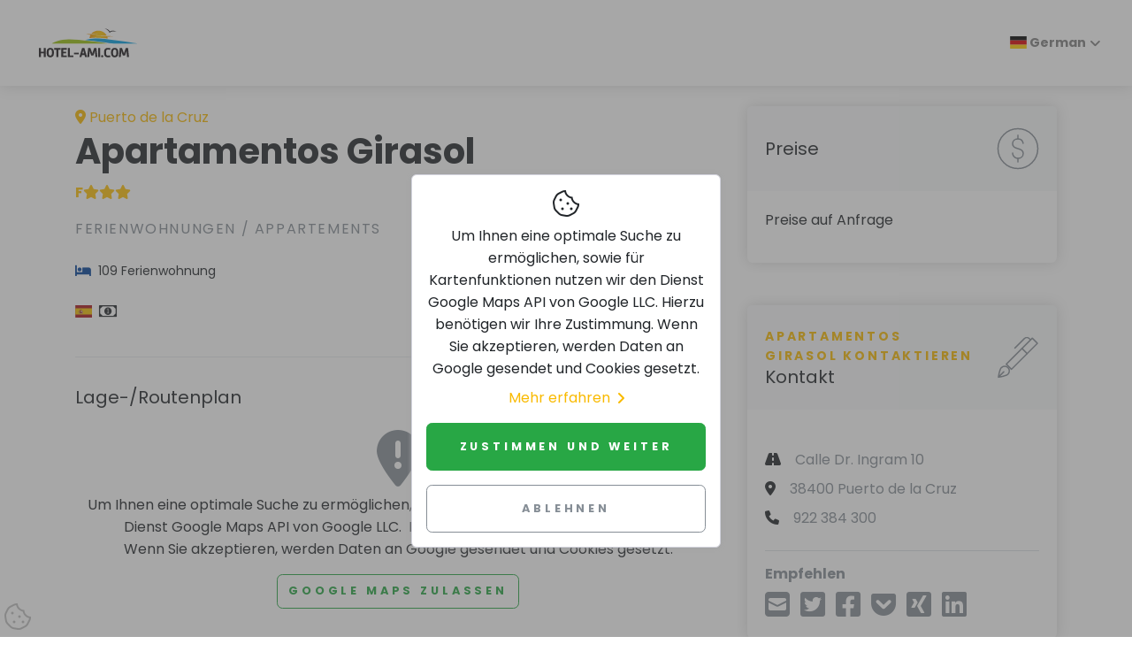

--- FILE ---
content_type: text/html; charset=UTF-8
request_url: https://www.fewo-ami.de/h-258032-D/apartamentos-girasol-in-puerto-de-la-cruz.htm
body_size: 5459
content:
<!DOCTYPE html>
<html lang="de" dir="ltr">

<head>
    <meta charset="utf-8">
    <meta http-equiv="X-UA-Compatible" content="IE=edge">
    <meta name="author" content="hotel-ami.de GmbH">
    <meta name="dcterms.rightsHolder" content="hotel-ami.de GmbH">
    <meta name="dcterms.dateCopyrighted" content="1997-2026">
    <meta name="dcterms.audience" content="Global">
    <meta name="rating" content="Safe For Kids">
    <meta name="description" content="Apartamentos Girasol in Puerto de la Cruz">
    <meta name="viewport" content="width=device-width,initial-scale=1">
    <meta name="robots" content="index,follow"><link rel="alternate" href="https://www.hotel-ami.com/h-258032-DA/apartamentos-girasol-in-puerto-de-la-cruz.htm" hreflang="da" /><link rel="alternate" href="https://www.fewo-ami.de/h-258032-D/apartamentos-girasol-in-puerto-de-la-cruz.htm" hreflang="de" /><link rel="alternate" href="https://www.hotel-ami.com/h-258032-F/apartamentos-girasol-in-puerto-de-la-cruz.htm" hreflang="fr" /><link rel="alternate" href="https://www.hotel-ami.com/h-258032-E/apartamentos-girasol-in-puerto-de-la-cruz.htm" hreflang="en" /><link rel="alternate" href="https://www.hotel-ami.com/h-258032-I/apartamentos-girasol-in-puerto-de-la-cruz.htm" hreflang="it" /><link rel="alternate" href="https://www.hotel-ami.com/h-258032-NLD/apartamentos-girasol-in-puerto-de-la-cruz.htm" hreflang="nl" /><link rel="alternate" href="https://www.hotel-ami.com/h-258032-NO/apartamentos-girasol-in-puerto-de-la-cruz.htm" hreflang="nn-NO" /><link rel="alternate" href="https://www.hotel-ami.com/h-258032-POL/apartamentos-girasol-in-puerto-de-la-cruz.htm" hreflang="pl" /><link rel="alternate" href="https://www.hotel-ami.com/h-258032-PRT/apartamentos-girasol-in-puerto-de-la-cruz.htm" hreflang="pt" /><link rel="alternate" href="https://www.hotel-ami.com/h-258032-S/apartamentos-girasol-in-puerto-de-la-cruz.htm" hreflang="es" /><link rel="alternate" href="https://www.hotel-ami.com/h-258032-SWE/apartamentos-girasol-in-puerto-de-la-cruz.htm" hreflang="sv" /><link rel="alternate" href="https://www.hotel-ami.com/h-258032-SK/apartamentos-girasol-in-puerto-de-la-cruz.htm" hreflang="sk" /><link rel="alternate" href="https://www.hotel-ami.com/h-258032-FIN/apartamentos-girasol-in-puerto-de-la-cruz.htm" hreflang="fi" /><link rel="alternate" href="https://www.hotel-ami.com/h-258032-SLO/apartamentos-girasol-in-puerto-de-la-cruz.htm" hreflang="sl" /><link rel="alternate" href="https://www.hotel-ami.com/h-258032-LT/apartamentos-girasol-in-puerto-de-la-cruz.htm" hreflang="lt" /><link rel="alternate" href="https://www.hotel-ami.com/h-258032-CZ/apartamentos-girasol-in-puerto-de-la-cruz.htm" hreflang="cs" /><link rel="alternate" href="https://www.hotel-ami.com/h-258032-BU/apartamentos-girasol-in-puerto-de-la-cruz.htm" hreflang="bg" /><link rel="alternate" href="https://www.hotel-ami.com/h-258032-RO/apartamentos-girasol-in-puerto-de-la-cruz.htm" hreflang="ro" /><link rel="alternate" href="https://www.hotel-ami.com/h-258032-RUS/apartamentos-girasol-in-puerto-de-la-cruz.htm" hreflang="ru" /><link rel="alternate" href="https://www.hotel-ami.com/h-258032-GRC/apartamentos-girasol-in-puerto-de-la-cruz.htm" hreflang="el" /><link rel="alternate" href="https://www.hotel-ami.com/h-258032-HU/apartamentos-girasol-in-puerto-de-la-cruz.htm" hreflang="hu" /><link rel="alternate" href="https://www.hotel-ami.com/h-258032-TR/apartamentos-girasol-in-puerto-de-la-cruz.htm" hreflang="tr" /><link rel="alternate" href="https://www.hotel-ami.com/h-258032-JA/apartamentos-girasol-in-puerto-de-la-cruz.htm" hreflang="ja" /><link rel="alternate" href="https://www.hotel-ami.com/h-258032-KO/apartamentos-girasol-in-puerto-de-la-cruz.htm" hreflang="ko-KR" /><link rel="alternate" href="https://www.hotel-ami.com/h-258032-AR/apartamentos-girasol-in-puerto-de-la-cruz.htm" hreflang="ar" /><link rel="alternate" href="https://www.hotel-ami.com/h-258032-TH/apartamentos-girasol-in-puerto-de-la-cruz.htm" hreflang="" /><link rel="alternate" href="https://www.hotel-ami.com/h-258032-HE/apartamentos-girasol-in-puerto-de-la-cruz.htm" hreflang="he" /><link rel="alternate" href="https://www.hotel-ami.com/h-258032-LV/apartamentos-girasol-in-puerto-de-la-cruz.htm" hreflang="lv" /><link rel="alternate" href="https://www.hotel-ami.com/h-258032-EST/apartamentos-girasol-in-puerto-de-la-cruz.htm" hreflang="et" /><link rel="alternate" href="https://www.hotel-ami.com/h-258032-ID/apartamentos-girasol-in-puerto-de-la-cruz.htm" hreflang="id" /><link rel="alternate" href="https://www.hotel-ami.com/h-258032-UK/apartamentos-girasol-in-puerto-de-la-cruz.htm" hreflang="uk" /><link rel="alternate" href="https://www.hotel-ami.com/h-258032-VI/apartamentos-girasol-in-puerto-de-la-cruz.htm" hreflang="" /><link rel="alternate" href="https://www.hotel-ami.com/h-258032-CHV/apartamentos-girasol-in-puerto-de-la-cruz.htm" hreflang="zh-Hans" /><link rel="alternate" href="https://www.hotel-ami.com/h-258032-CHT/apartamentos-girasol-in-puerto-de-la-cruz.htm" hreflang="zh-Hant" />
    <title>Apartamentos Girasol in Puerto de la Cruz</title>
    <base href="/"><link rel="stylesheet" href="vendor/magnific-popup/magnific-popup.css"><link rel="stylesheet" href="vendor/swiper/css/swiper.min.css">
    <link rel="stylesheet" href="css/fonts-ami.min.css?v=1">
    <link rel="stylesheet" href="css/style.default.min.css?v=1634036816" id="theme-stylesheet">
    <link rel="stylesheet" href="css/custom.min.css?v=1632382925">
    <link href="vendor/flag-icon-css/css/flag-icon.min.css" rel="stylesheet"><link rel="preload" as="style" href="vendor/paymentfont/css/paymentfont.min.css" onload="this.onload=null;this.rel='stylesheet'"><noscript><link rel="stylesheet" href="vendor/paymentfont/css/paymentfont.min.css"></noscript><link rel="stylesheet" href="css/detailseite.min.css?v=1633512433">
    <link rel="shortcut icon" href="img/favicon.png">
    <link rel="apple-touch-icon" href="img/apple-touch-icon-iphone-60x60.png">
    <link rel="apple-touch-icon" sizes="60x60" href="img/apple-touch-icon-ipad-76x76.png">
    <link rel="apple-touch-icon" sizes="114x114" href="img/apple-touch-icon-iphone-retina-120x120.png">
    <link rel="apple-touch-icon" sizes="144x144" href="img/apple-touch-icon-ipad-retina-152x152.png"><!--[if lt IE 9]>
    <script src="vendor/html5shiv/html5shiv.min.js"></script>
    <script src="vendor/respond.js/dest/respond.min.js"></script><![endif]-->
    <link href="fonts/fontawesome-pro-6.1.1-web/css/all.min.css" rel="stylesheet">
</head>

<body style="padding-top: 72px;">
    <header class="header">
        <nav class="navbar navbar-expand-lg fixed-top shadow navbar-light bg-white">
            <div class="container-fluid">
                <div class="d-flex align-items-center"><a href="/" class="navbar-brand py-1"><img src="img/logo.svg" alt="hotel-ami.com Logo" width="138" height="57"></a></div><button type="button" data-toggle="collapse" data-target="#navbarCollapse" aria-controls="navbarCollapse" aria-expanded="false" aria-label="Toggle navigation" class="navbar-toggler navbar-toggler-right"><i class="fa fa-bars"></i></button>
                <div id="navbarCollapse" class="collapse navbar-collapse">
                    <ul class="navbar-nav ml-auto">
                        <li class="nav-item dropdown"><a class="nav-link dropdown-toggle" href="#" id="dropdown09" data-toggle="dropdown" aria-haspopup="true" aria-expanded="false"><span class="flag-icon flag-icon-de"> </span>&nbsp;German</a>
                            <div class="dropdown-menu" aria-labelledby="dropdown09"><a class="dropdown-item" href="https://www.hotel-ami.com/h-258032-DA/apartamentos-girasol-in-puerto-de-la-cruz.htm"><span class="flag-icon flag-icon-dk"></span>&nbsp;Danish</a><a class="dropdown-item" href="https://www.fewo-ami.de/h-258032-D/apartamentos-girasol-in-puerto-de-la-cruz.htm"><span class="flag-icon flag-icon-de"></span>&nbsp;German</a><a class="dropdown-item" href="https://www.hotel-ami.com/h-258032-F/apartamentos-girasol-in-puerto-de-la-cruz.htm"><span class="flag-icon flag-icon-fr"></span>&nbsp;French</a><a class="dropdown-item" href="https://www.hotel-ami.com/h-258032-E/apartamentos-girasol-in-puerto-de-la-cruz.htm"><span class="flag-icon flag-icon-us"></span>&nbsp;English</a><a class="dropdown-item" href="https://www.hotel-ami.com/h-258032-I/apartamentos-girasol-in-puerto-de-la-cruz.htm"><span class="flag-icon flag-icon-it"></span>&nbsp;Italian</a><a class="dropdown-item" href="https://www.hotel-ami.com/h-258032-NLD/apartamentos-girasol-in-puerto-de-la-cruz.htm"><span class="flag-icon flag-icon-nl"></span>&nbsp;Dutch</a><a class="dropdown-item" href="https://www.hotel-ami.com/h-258032-NO/apartamentos-girasol-in-puerto-de-la-cruz.htm"><span class="flag-icon flag-icon-no"></span>&nbsp;Norwegian</a><a class="dropdown-item" href="https://www.hotel-ami.com/h-258032-POL/apartamentos-girasol-in-puerto-de-la-cruz.htm"><span class="flag-icon flag-icon-pl"></span>&nbsp;Polish</a><a class="dropdown-item" href="https://www.hotel-ami.com/h-258032-PRT/apartamentos-girasol-in-puerto-de-la-cruz.htm"><span class="flag-icon flag-icon-pt"></span>&nbsp;Portuguese</a><a class="dropdown-item" href="https://www.hotel-ami.com/h-258032-S/apartamentos-girasol-in-puerto-de-la-cruz.htm"><span class="flag-icon flag-icon-es"></span>&nbsp;Spanish</a><a class="dropdown-item" href="https://www.hotel-ami.com/h-258032-SWE/apartamentos-girasol-in-puerto-de-la-cruz.htm"><span class="flag-icon flag-icon-se"></span>&nbsp;Swedish</a><a class="dropdown-item" href="https://www.hotel-ami.com/h-258032-SK/apartamentos-girasol-in-puerto-de-la-cruz.htm"><span class="flag-icon flag-icon-sk"></span>&nbsp;Slovak</a><a class="dropdown-item" href="https://www.hotel-ami.com/h-258032-FIN/apartamentos-girasol-in-puerto-de-la-cruz.htm"><span class="flag-icon flag-icon-fi"></span>&nbsp;Finnish</a><a class="dropdown-item" href="https://www.hotel-ami.com/h-258032-SLO/apartamentos-girasol-in-puerto-de-la-cruz.htm"><span class="flag-icon flag-icon-si"></span>&nbsp;Slovenian</a><a class="dropdown-item" href="https://www.hotel-ami.com/h-258032-LT/apartamentos-girasol-in-puerto-de-la-cruz.htm"><span class="flag-icon flag-icon-lt"></span>&nbsp;Lithuanian</a><a class="dropdown-item" href="https://www.hotel-ami.com/h-258032-CZ/apartamentos-girasol-in-puerto-de-la-cruz.htm"><span class="flag-icon flag-icon-cz"></span>&nbsp;Czech</a><a class="dropdown-item" href="https://www.hotel-ami.com/h-258032-BU/apartamentos-girasol-in-puerto-de-la-cruz.htm"><span class="flag-icon flag-icon-bg"></span>&nbsp;Bulgarian</a><a class="dropdown-item" href="https://www.hotel-ami.com/h-258032-RO/apartamentos-girasol-in-puerto-de-la-cruz.htm"><span class="flag-icon flag-icon-ro"></span>&nbsp;Romanian</a><a class="dropdown-item" href="https://www.hotel-ami.com/h-258032-RUS/apartamentos-girasol-in-puerto-de-la-cruz.htm"><span class="flag-icon flag-icon-ru"></span>&nbsp;Russian</a><a class="dropdown-item" href="https://www.hotel-ami.com/h-258032-GRC/apartamentos-girasol-in-puerto-de-la-cruz.htm"><span class="flag-icon flag-icon-gr"></span>&nbsp;Greek</a><a class="dropdown-item" href="https://www.hotel-ami.com/h-258032-HU/apartamentos-girasol-in-puerto-de-la-cruz.htm"><span class="flag-icon flag-icon-hu"></span>&nbsp;Hungarian</a><a class="dropdown-item" href="https://www.hotel-ami.com/h-258032-TR/apartamentos-girasol-in-puerto-de-la-cruz.htm"><span class="flag-icon flag-icon-tr"></span>&nbsp;Turkish</a><a class="dropdown-item" href="https://www.hotel-ami.com/h-258032-JA/apartamentos-girasol-in-puerto-de-la-cruz.htm"><span class="flag-icon flag-icon-jp"></span>&nbsp;Japanese</a><a class="dropdown-item" href="https://www.hotel-ami.com/h-258032-KO/apartamentos-girasol-in-puerto-de-la-cruz.htm"><span class="flag-icon flag-icon-kr"></span>&nbsp;Korean</a><a class="dropdown-item" href="https://www.hotel-ami.com/h-258032-AR/apartamentos-girasol-in-puerto-de-la-cruz.htm"><span class="flag-icon flag-icon-ae"></span>&nbsp;Arabic</a><a class="dropdown-item" href="https://www.hotel-ami.com/h-258032-TH/apartamentos-girasol-in-puerto-de-la-cruz.htm"><span class="flag-icon flag-icon-th"></span>&nbsp;Thai</a><a class="dropdown-item" href="https://www.hotel-ami.com/h-258032-HE/apartamentos-girasol-in-puerto-de-la-cruz.htm"><span class="flag-icon flag-icon-il"></span>&nbsp;Hebrew</a><a class="dropdown-item" href="https://www.hotel-ami.com/h-258032-LV/apartamentos-girasol-in-puerto-de-la-cruz.htm"><span class="flag-icon flag-icon-lv"></span>&nbsp;Latvian</a><a class="dropdown-item" href="https://www.hotel-ami.com/h-258032-EST/apartamentos-girasol-in-puerto-de-la-cruz.htm"><span class="flag-icon flag-icon-ee"></span>&nbsp;Estonian</a><a class="dropdown-item" href="https://www.hotel-ami.com/h-258032-ID/apartamentos-girasol-in-puerto-de-la-cruz.htm"><span class="flag-icon flag-icon-id"></span>&nbsp;Indonesian</a><a class="dropdown-item" href="https://www.hotel-ami.com/h-258032-UK/apartamentos-girasol-in-puerto-de-la-cruz.htm"><span class="flag-icon flag-icon-ua"></span>&nbsp;Ukrainian</a><a class="dropdown-item" href="https://www.hotel-ami.com/h-258032-VI/apartamentos-girasol-in-puerto-de-la-cruz.htm"><span class="flag-icon flag-icon-vn"></span>&nbsp;Vietnamese</a><a class="dropdown-item" href="https://www.hotel-ami.com/h-258032-CHV/apartamentos-girasol-in-puerto-de-la-cruz.htm"><span class="flag-icon flag-icon-cn"></span>&nbsp;Chinese</a><a class="dropdown-item" href="https://www.hotel-ami.com/h-258032-CHT/apartamentos-girasol-in-puerto-de-la-cruz.htm"><span class="flag-icon flag-icon-tw"></span>&nbsp;Taiwanese</a></div>
                        </li>
                    </ul>
                </div>
            </div>
        </nav>
    </header>

<div class="container py-5">
    <div class="row">
        <div class="col-lg-8">
            <div class="text-block">
                <div style="display: flex; flex-direction: row; align-items: center; justify-content: space-between;">
                    <p class="text-primary d-block mb-0"><i class="fa-map-marker-alt fa mr-1"></i>Puerto de la Cruz</p>
                    <div class="d-block d-md-none"></div>
                </div>
                <h1>Apartamentos Girasol</h1><div id="sterne" class="clearfix mb-3"><span data-toggle="tooltip" title="3 Sterne Ferienwohnung/Ferienh&auml;user" class="text-nowrap text-warning font-weight-bold mr-2">F<i class="fa fa-star"></i><i class="fa fa-star"></i><i class="fa fa-star"></i></span></div>
                <p class="text-muted text-uppercase mb-4">Ferienwohnungen / Appartements</p>
                <ul class="list-inline text-sm mb-4"><li class="list-inline-item mr-3"><i class="fa fa-bed mr-1 text-secondary"></i> 109 Ferienwohnung</li></ul>
                <ul class="list-inline text-sm mb-4"><li class="list-inline-item mr-1"><i class="flag-icon flag-icon-es" title="Wir sprechen Spanisch"></i></li><li class="list-inline-item mr-1"><i class="pf pf-cash" title="Bar in EUR"></i></li></ul>
                <p class="text-muted font-weight-light" lang=""></p>
            </div>
            <div class="text-block latlon-needed">
                <h3 class="mb-4">Lage-/Routenplan</h3>
                <div class="map-wrapper-300 mb-3">
                    <div id="detailMap" class="h-100">
                        <div class="h-100 w-100 text-center"><i class="fas fa-4x fa-map-marker-exclamation text-muted mb-2"></i><br>
                            <p>Um Ihnen eine optimale Suche zu ermöglichen, sowie für Kartenfunktionen nutzen wir den Dienst Google Maps API von Google LLC. &nbsp;Hierzu benötigen wir Ihre Zustimmung.<br>Wenn Sie akzeptieren, werden Daten an Google gesendet und Cookies gesetzt.</p><button class="btn btn-outline-success" data-do-consent="func">Google Maps zulassen</button>
                        </div>
                    </div>
                </div>
            </div>
            <!--<div id="dist" class="text-block latlon-needed">
                <h3 class="mb-4">&lt;!&ndash; ###TRANSLATE:Entfernungen### &ndash;&gt;</h3>
                <div class="row">&lt;!&ndash; ###MARKER:entfernungen### &ndash;&gt;</div>
            </div>-->
            <div class="text-block"></div>
        </div>
        <div class="col-lg-4">
            <div class="card border-0 shadow mb-5">
                <div class="card-header bg-gray-100 py-4 border-0">
                    <div class="media align-items-center">
                        <div class="media-body">
                            <h3 class="mb-0">Preise</h3>
                        </div><svg class="svg-icon svg-icon svg-icon-light w-3rem h-3rem ml-3 text-muted">
                        <use xlink:href="#dollar-sign-1"></use>
                    </svg>
                    </div>
                </div>
                <div class="card-body"><p>Preise auf Anfrage</p><!-- ###MARKER:preise_aktualisiert_am --></div>
            </div>
            <div style="top: 100px;" class="card border-0 shadow mb-5 sticky-top">
                <div class="card-header bg-gray-100 py-4 border-0">
                    <div class="media align-items-center">
                        <div class="media-body">
                            <p class="subtitle text-sm text-primary">Apartamentos Girasol&nbsp;kontaktieren</p>
                            <h3 class="mb-0">Kontakt</h3>
                        </div><svg class="svg-icon svg-icon svg-icon-light w-3rem h-3rem ml-3 text-muted">
                        <use xlink:href="#fountain-pen-1"></use>
                    </svg>
                    </div>
                </div>
                <div class="card-body">
                    <ul class="list-unstyled mb-4 mt-4"><li class="mb-2"><i class="fa fa-road mr-3"></i><span class="text-muted">Calle Dr. Ingram 10</span></li><li class="mb-2"><i class="fa fa-map-marker-alt mr-3"></i><span class="text-muted">38400 Puerto de la Cruz</span></li><li class="mb-2"><i class="fa fa-phone mr-3"></i><span class="text-muted">922 384 300</span></li></ul><div class="d-none d-md-block"></div>
                    <div class="sharebuttons mt-3 border-top">
                        <h5 class="h6 text-muted pt-3">Empfehlen</h5><a href="mailto:?subject=Hotelempfehlung%3A%20Apartamentos%20Girasol%20in%20Puerto%20de%20la%20Cruz&amp;body=Hotelempfehlung%20im%20Hotelf%C3%BChrer%20hotel-ami.com%3A%0A%0AApartamentos%20Girasol%20in%20Puerto%20de%20la%20Cruz%0Ahttps://www.fewo-ami.de/h-258032-D/apartamentos-girasol-in-puerto-de-la-cruz.htm" class="sharebutton-mail text-muted mr-2" rel="nofollow noopener" aria-label="Teilen über E-Mail" title="Teilen über E-Mail" data-toggle="tooltip"><i class="fas fa-2x fa-square-envelope" aria-hidden="true"></i></a> <a href="https://twitter.com/intent/tweet?text=Hotelempfehlung%20im%20Hotelf%C3%BChrer%20hotel-ami.com%3A%20Apartamentos%20Girasol%20in%20Puerto%20de%20la%20Cruz&amp;url=https://www.fewo-ami.de/h-258032-D/apartamentos-girasol-in-puerto-de-la-cruz.htm" class="sharebutton-twitter text-muted mr-2" rel="nofollow noopener" aria-label="Teilen über Twitter" title="Teilen über Twitter" data-toggle="tooltip"><i class="fab fa-2x fa-twitter-square" aria-hidden="true"></i></a> <a href="https://www.facebook.com/share.php?u=https://www.fewo-ami.de/h-258032-D/apartamentos-girasol-in-puerto-de-la-cruz.htm" class="sharebutton-fb text-muted mr-2" rel="nofollow noopener" aria-label="Teilen über Facebook" title="Teilen über Facebook" data-toggle="tooltip"><i class="fab fa-2x fa-facebook-square" aria-hidden="true"></i></a> <a href="https://getpocket.com/edit?url=https://www.fewo-ami.de/h-258032-D/apartamentos-girasol-in-puerto-de-la-cruz.htm" class="sharebutton-pocket text-muted mr-2" rel="nofollow noopener" aria-label="In Pocket speichern" title="In Pocket speichern" data-toggle="tooltip"><i class="fab fa-2x fa-get-pocket" aria-hidden="true"></i></a> <a href="https://www.xing.com/spi/shares/new?url=https://www.fewo-ami.de/h-258032-D/apartamentos-girasol-in-puerto-de-la-cruz.htm" class="sharebutton-xing text-muted mr-2" rel="nofollow noopener" aria-label="Teilen über Xing" title="Teilen über Xing" data-toggle="tooltip"><i class="fab fa-2x fa-xing-square" aria-hidden="true"></i></a> <a href="https://www.linkedin.com/shareArticle?url=https://www.fewo-ami.de/h-258032-D/apartamentos-girasol-in-puerto-de-la-cruz.htm" class="sharebutton-linkedin text-muted mr-2" rel="nofollow noopener" aria-label="Teilen über LinkedIn" title="Teilen über LinkedIn" data-toggle="tooltip"><i class="fab fa-2x fa-linkedin" aria-hidden="true"></i></a>
                    </div>
                </div>
            </div>
        </div>
    </div>
</div>
<footer class="position-relative z-index-10 d-print-none">
    <div class="py-6 bg-gray-200 text-muted">
        <div class="container">
            <div class="row">
                <div class="col-lg-4 mb-5 mb-lg-0">
                    <div class="font-weight-bold text-uppercase text-dark mb-3">
                        hotel-ami.com
                    </div>
                    <p>Besuchen Sie uns auf unseren Social-Media Seiten</p>
                    <ul class="list-inline">
                        <li class="list-inline-item"><a href="https://www.facebook.com/hotelami/" target="_blank"
                                title="facebook" class="text-muted text-hover-primary"
                                rel="noopener nofollow"><i class="fab fa-facebook"></i></a></li>
                    </ul>
                </div>
                <div class="col-lg-2 col-md-6 mb-5 mb-lg-0">
                    <h6 class="text-uppercase text-dark mb-3">
                        Über&nbsp;hotel-ami.com
                    </h6>
                    <ul class="list-unstyled">
                        <li><a href="partner/?sprache=D" class="text-muted">Partner</a></li>
                        <li><a href="referenzen/?sprache=D" class="text-muted">Referenzen</a></li>
                        <li><a href="jobs/?sprache=D" class="text-muted">Jobs <span
                                    class="badge badge-info ml-1">Neu</span></a></li>
                    </ul>
                </div>
                <div class="col-lg-2 col-md-6 mb-5 mb-lg-0">
                    <h6 class="text-uppercase text-dark mb-3">
                        Rechtliches
                    </h6>
                    <ul class="list-unstyled">
                        <li><a href="impressum/?sprache=D#kontakt" class="text-muted">Kontakt</a></li>
                        <li><a href="impressum/?sprache=D" class="text-muted">Impressum</a></li>
                        <li><a href="impressum/?sprache=D#datenschutz" class="text-muted">Datenschutz</a>
                        </li>
                        <li><a href="agb/?sprache=D" class="text-muted">AGB</a></li>
                    </ul>
                </div>
                <div class="col-lg-4">
                    <h6 class="text-uppercase text-dark mb-3">
                        Hotel anmelden
                    </h6>
                    <p class="mb-3">
                        Sie haben Ihr Haus in unserem Hotelführer nicht gefunden? Dann melden Sie sich unverbindlich an:
                    </p>
                    <a href="hotel-anmelden/?sprache=D" class="btn btn-muted">Hotel anmelden</a>
                </div>
            </div>
        </div>
    </div>
    <div class="py-4 font-weight-light bg-gray-800 text-gray-300">
        <div class="container">
            <div class="row align-items-center">
                <div class="col-md-6 text-center text-md-left">
                    <p class="text-sm mb-md-0">
                        Urheberrecht &copy; 1996–2026 hotel-ami.de GmbH. Alle Rechte
                        vorbehalten.
                    </p>
                </div>
            </div>
        </div>
    </div>
    <button id="scrollTop" type="button" class="btn btn-light btn-lg back-to-top btn-floating"
        aria-label="zum Seitenanfang"><i class="fas fa-chevron-up"></i></button>
</footer>
<script>
    
    function injectSvgSprite(e){var n=new XMLHttpRequest;n.open("GET",e,!0),n.send(),n.onload=function(e){var t=document.createElement("div");t.className="d-none",t.innerHTML=n.responseText,document.body.insertBefore(t,document.body.childNodes[0])}}injectSvgSprite("https://www.fewo-ami.de/svg-icons/orion-svg-sprite.svg");
</script>
<script src="vendor/jquery/jquery.min.js"></script>
<script src="vendor/bootstrap/js/bootstrap.bundle.min.js"></script>
<script src="vendor/object-fit-images/ofi.min.js"></script>
<script>var basePath = '/';</script>
<script src="js/theme.min.js?v=1633421197"></script><script src="/js/details.min.js?v=1662986243"></script><script defer src="vendor/magnific-popup/jquery.magnific-popup.min.js"></script><script src="vendor/swiper/js/swiper.min.js"></script><script>$(function(){$("#topnavhotelsli").click(function(){ if(typeof lang_ !=="undefined"){$("#topnavhotels").load("/x?gsl=1&sprache="+lang_);}else{$(this).remove();} });$("#dist").hide();function loadMaps(){var w = document.getElementById("detailMap").offsetWidth;document.getElementById("detailMap").innerHTML="<img width=\"100%\" height=\"300\" src=\"https://maps.googleapis.com/maps/api/staticmap?center=28.415135,-16.551874&zoom=13&scale=1&maptype=roadmap&visual_refresh=true&markers=size:med%7Ccolor:0xff0000%7Clabel:%7C28.415135,-16.551874&key=AIzaSyC_tbq62ORtYd3JmHrwWpLrKO7unDcDZ1A&size="+ w + "x300\" alt=\"Lageplan\">";}$("*[data-do-consent=\"func\"]").click(function(){consented();loadMaps();});});</script>
<script src="js/cookieconsent-ami.min.js?v=1637660041"></script>
<div class="fixed-bottom m-1 d-print-none"><i class="cc-open-dialog fal fa-2x fa-cookie-bite" data-toggle="tooltip"
        title="Cookies verwalten"
        style="color:#c0c0c0;"></i></div>
<div id="cc-consent-dialog" class="cookies-outer d-print-none">
    <div class="d-flex justify-content-center mt-5 h-100">
        <div class="d-flex align-items-center align-self-center card p-3 text-center cookies cookies-card"><i
                class="fal fa-2x fa-cookie-bite"></i> <span class="mt-2">
                Um Ihnen eine optimale Suche zu ermöglichen, sowie für Kartenfunktionen nutzen wir den Dienst Google Maps API von Google LLC.
                Hierzu benötigen wir Ihre Zustimmung.
                Wenn Sie akzeptieren, werden Daten an Google gesendet und Cookies gesetzt.</span><a
                class="d-flex align-items-center" href="/impressum/#datenschutz?sprache=D"
                title="">Mehr erfahren<i
                    class="fa fa-angle-right ml-2"></i></a>
            <button id="cc-consent" class="btn btn-success w-100 mt-3 p-3" type="button">
                Zustimmen und weiter</button>
            <button id="cc-decline" class="btn btn-outline-muted text-muted w-100 mt-3 p-3" type="button">
                Ablehnen</button>
        </div>
    </div>
</div>
